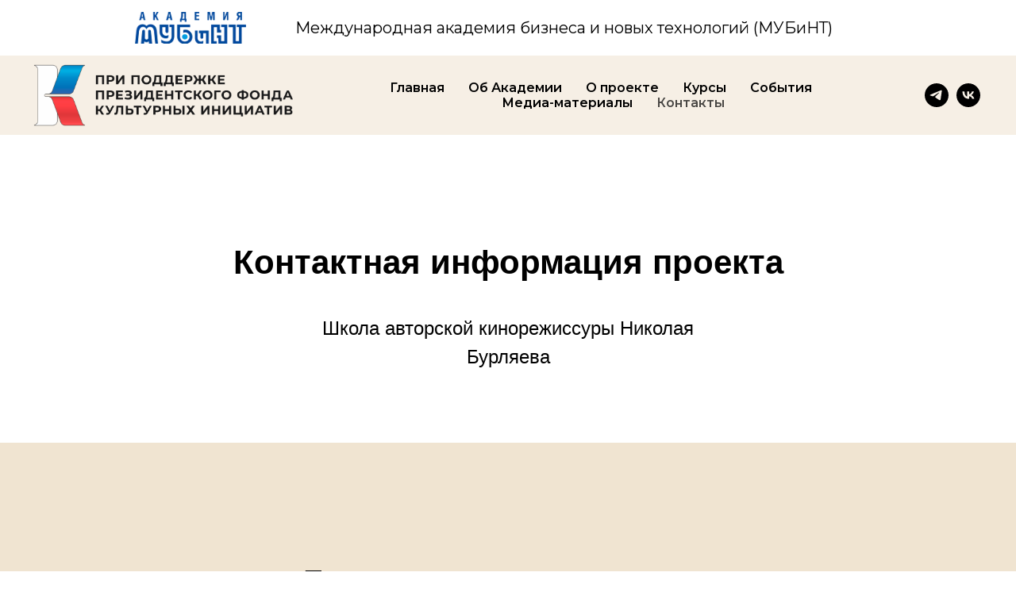

--- FILE ---
content_type: text/html; charset=UTF-8
request_url: https://kinoshkolanpb.mubint.ru/contacts
body_size: 11464
content:
<!DOCTYPE html><html><head><meta charset="utf-8" /><meta http-equiv="Content-Type" content="text/html; charset=utf-8" /><meta name="viewport" content="width=device-width, initial-scale=1.0" /> <!--metatextblock--><title>Контактная информация Школы авторской кинорежиссуры Николая Бурляева</title><meta name="description" content="Школа авторской кинорежиссуры Николая Бурляева" /> <meta property="og:url" content="https://kinoshkolanpb.mubint.ru/contacts" /><meta property="og:title" content="Контактная информация Школы авторской кинорежиссуры Николая Бурляева" /><meta property="og:description" content="Школа авторской кинорежиссуры Николая Бурляева" /><meta property="og:type" content="website" /><meta property="og:image" content="https://static.tildacdn.com/tild3561-6362-4130-a464-303831306539/-/resize/504x/XXXL.jpg" /><link rel="canonical" href="https://kinoshkolanpb.mubint.ru/contacts"><!--/metatextblock--><meta name="format-detection" content="telephone=no" /><meta http-equiv="x-dns-prefetch-control" content="on"><link rel="dns-prefetch" href="https://ws.tildacdn.com"><link rel="dns-prefetch" href="https://static.tildacdn.com"><link rel="dns-prefetch" href="https://fonts.tildacdn.com"><link rel="shortcut icon" href="https://static.tildacdn.com/tild3863-3431-4837-b162-313031316261/q2p7Tll3td0-removebg.ico" type="image/x-icon" /><link rel="apple-touch-icon" href="https://static.tildacdn.com/tild3665-3961-4563-b135-343965343136/apple-touch-icon-144.png"><link rel="apple-touch-icon" sizes="76x76" href="https://static.tildacdn.com/tild3665-3961-4563-b135-343965343136/apple-touch-icon-144.png"><link rel="apple-touch-icon" sizes="152x152" href="https://static.tildacdn.com/tild3665-3961-4563-b135-343965343136/apple-touch-icon-144.png"><link rel="apple-touch-startup-image" href="https://static.tildacdn.com/tild3665-3961-4563-b135-343965343136/apple-touch-icon-144.png"><meta name="msapplication-TileColor" content="#000000"><meta name="msapplication-TileImage" content="https://static.tildacdn.com/tild3163-3036-4430-b933-656132613964/apple-touch-icon-180.png"><!-- Assets --><script src="https://neo.tildacdn.com/js/tilda-fallback-1.0.min.js" async charset="utf-8"></script><link rel="stylesheet" href="https://static.tildacdn.com/css/tilda-grid-3.0.min.css" type="text/css" media="all" onerror="this.loaderr='y';"/><link rel="stylesheet" href="/tilda-blocks-page29506432.min.css?t=1689750728" type="text/css" media="all" onerror="this.loaderr='y';" /><link rel="preconnect" href="https://fonts.gstatic.com"><link href="https://fonts.googleapis.com/css2?family=Montserrat:wght@300;400;500;600;700&subset=latin,cyrillic" rel="stylesheet"><link rel="stylesheet" href="https://static.tildacdn.com/css/tilda-animation-2.0.min.css" type="text/css" media="all" onerror="this.loaderr='y';" /><link rel="stylesheet" href="https://static.tildacdn.com/css/tilda-slds-1.4.min.css" type="text/css" media="print" onload="this.media='all';" onerror="this.loaderr='y';" /><noscript><link rel="stylesheet" href="https://static.tildacdn.com/css/tilda-slds-1.4.min.css" type="text/css" media="all" /></noscript><link rel="stylesheet" href="https://static.tildacdn.com/css/tilda-forms-1.0.min.css" type="text/css" media="all" onerror="this.loaderr='y';" /><link rel="stylesheet" href="https://static.tildacdn.com/css/tilda-menusub-1.0.min.css" type="text/css" media="print" onload="this.media='all';" onerror="this.loaderr='y';" /><noscript><link rel="stylesheet" href="https://static.tildacdn.com/css/tilda-menusub-1.0.min.css" type="text/css" media="all" /></noscript><script type="text/javascript">TildaFonts = ["90001","90002"];</script><script type="text/javascript" src="https://static.tildacdn.com/js/tilda-fonts.min.js" charset="utf-8" onerror="this.loaderr='y';"></script><script type="text/javascript">(function (d) {
if (!d.visibilityState) {
var s = d.createElement('script');
s.src = 'https://static.tildacdn.com/js/tilda-polyfill-1.0.min.js';
d.getElementsByTagName('head')[0].appendChild(s);
}
})(document);
function t_onReady(func) {
if (document.readyState != 'loading') {
func();
} else {
document.addEventListener('DOMContentLoaded', func);
}
}
function t_onFuncLoad(funcName, okFunc, time) {
if (typeof window[funcName] === 'function') {
okFunc();
} else {
setTimeout(function() {
t_onFuncLoad(funcName, okFunc, time);
},(time || 100));
}
}function t_throttle(fn, threshhold, scope) {return function () {fn.apply(scope || this, arguments);};}function t396_initialScale(t){t=document.getElementById("rec"+t);if(t){t=t.querySelector(".t396__artboard");if(t){var e,r=document.documentElement.clientWidth,a=[];if(i=t.getAttribute("data-artboard-screens"))for(var i=i.split(","),l=0;l<i.length;l++)a[l]=parseInt(i[l],10);else a=[320,480,640,960,1200];for(l=0;l<a.length;l++){var o=a[l];o<=r&&(e=o)}var d="edit"===window.allrecords.getAttribute("data-tilda-mode"),n="center"===t396_getFieldValue(t,"valign",e,a),g="grid"===t396_getFieldValue(t,"upscale",e,a),u=t396_getFieldValue(t,"height_vh",e,a),c=t396_getFieldValue(t,"height",e,a),f=!!window.opr&&!!window.opr.addons||!!window.opera||-1!==navigator.userAgent.indexOf(" OPR/");if(!d&&n&&!g&&!u&&c&&!f){for(var h=parseFloat((r/e).toFixed(3)),s=[t,t.querySelector(".t396__carrier"),t.querySelector(".t396__filter")],l=0;l<s.length;l++)s[l].style.height=Math.floor(parseInt(c,10)*h)+"px";for(var _=t.querySelectorAll(".t396__elem"),l=0;l<_.length;l++)_[l].style.zoom=h}}}}function t396_getFieldValue(t,e,r,a){var i=a[a.length-1],l=r===i?t.getAttribute("data-artboard-"+e):t.getAttribute("data-artboard-"+e+"-res-"+r);if(!l)for(var o=0;o<a.length;o++){var d=a[o];if(!(d<=r)&&(l=d===i?t.getAttribute("data-artboard-"+e):t.getAttribute("data-artboard-"+e+"-res-"+d)))break}return l}</script><script src="https://static.tildacdn.com/js/tilda-scripts-3.0.min.js" charset="utf-8" defer onerror="this.loaderr='y';"></script><script src="/tilda-blocks-page29506432.min.js?t=1689750728" charset="utf-8" async onerror="this.loaderr='y';"></script><script src="https://static.tildacdn.com/js/lazyload-1.3.min.js" charset="utf-8" async onerror="this.loaderr='y';"></script><script src="https://static.tildacdn.com/js/tilda-animation-2.0.min.js" charset="utf-8" async onerror="this.loaderr='y';"></script><script src="https://static.tildacdn.com/js/tilda-slds-1.4.min.js" charset="utf-8" async onerror="this.loaderr='y';"></script><script src="https://static.tildacdn.com/js/hammer.min.js" charset="utf-8" async onerror="this.loaderr='y';"></script><script src="https://static.tildacdn.com/js/tilda-map-1.0.min.js" charset="utf-8" async onerror="this.loaderr='y';"></script><script src="https://static.tildacdn.com/js/tilda-forms-1.0.min.js" charset="utf-8" async onerror="this.loaderr='y';"></script><script src="https://static.tildacdn.com/js/tilda-zero-1.1.min.js" charset="utf-8" async onerror="this.loaderr='y';"></script><script src="https://static.tildacdn.com/js/tilda-menusub-1.0.min.js" charset="utf-8" async onerror="this.loaderr='y';"></script><script src="https://static.tildacdn.com/js/tilda-menu-1.0.min.js" charset="utf-8" async onerror="this.loaderr='y';"></script><script src="https://static.tildacdn.com/js/tilda-zero-scale-1.0.min.js" charset="utf-8" async onerror="this.loaderr='y';"></script><script src="https://static.tildacdn.com/js/tilda-skiplink-1.0.min.js" charset="utf-8" async onerror="this.loaderr='y';"></script><script src="https://static.tildacdn.com/js/tilda-events-1.0.min.js" charset="utf-8" async onerror="this.loaderr='y';"></script><script type="text/javascript">window.dataLayer = window.dataLayer || [];</script><script type="text/javascript">(function () {
if((/bot|google|yandex|baidu|bing|msn|duckduckbot|teoma|slurp|crawler|spider|robot|crawling|facebook/i.test(navigator.userAgent))===false && typeof(sessionStorage)!='undefined' && sessionStorage.getItem('visited')!=='y' && document.visibilityState){
var style=document.createElement('style');
style.type='text/css';
style.innerHTML='@media screen and (min-width: 980px) {.t-records {opacity: 0;}.t-records_animated {-webkit-transition: opacity ease-in-out .2s;-moz-transition: opacity ease-in-out .2s;-o-transition: opacity ease-in-out .2s;transition: opacity ease-in-out .2s;}.t-records.t-records_visible {opacity: 1;}}';
document.getElementsByTagName('head')[0].appendChild(style);
function t_setvisRecs(){
var alr=document.querySelectorAll('.t-records');
Array.prototype.forEach.call(alr, function(el) {
el.classList.add("t-records_animated");
});
setTimeout(function () {
Array.prototype.forEach.call(alr, function(el) {
el.classList.add("t-records_visible");
});
sessionStorage.setItem("visited", "y");
}, 400);
} 
document.addEventListener('DOMContentLoaded', t_setvisRecs);
}
})();</script></head><body class="t-body" style="margin:0;"><!--allrecords--><div id="allrecords" class="t-records" data-hook="blocks-collection-content-node" data-tilda-project-id="4987067" data-tilda-page-id="29506432" data-tilda-page-alias="contacts" data-tilda-formskey="b6c906e1d18ebb02e3a65c3a24987067" data-tilda-lazy="yes"><!--header--><div id="t-header" class="t-records" data-hook="blocks-collection-content-node" data-tilda-project-id="4987067" data-tilda-page-id="29506826" data-tilda-page-alias="top" data-tilda-formskey="b6c906e1d18ebb02e3a65c3a24987067" data-tilda-lazy="yes"><div id="rec480682714" class="r t-rec" style=" " data-record-type="396" ><!-- T396 --><style>#rec480682714 .t396__artboard {height: 70px; background-color: #ffffff; }#rec480682714 .t396__filter {height: 70px; }#rec480682714 .t396__carrier{height: 70px;background-position: center center;background-attachment: scroll;background-size: cover;background-repeat: no-repeat;}@media screen and (max-width: 1199px) {#rec480682714 .t396__artboard {height: 100px;}#rec480682714 .t396__filter {height: 100px;}#rec480682714 .t396__carrier {height: 100px;background-attachment: scroll;}}@media screen and (max-width: 959px) {#rec480682714 .t396__artboard {height: 150px;}#rec480682714 .t396__filter {height: 150px;}#rec480682714 .t396__carrier {height: 150px;background-attachment: scroll;}}@media screen and (max-width: 639px) {#rec480682714 .t396__artboard {height: 150px;}#rec480682714 .t396__filter {height: 150px;}#rec480682714 .t396__carrier {height: 150px;background-attachment: scroll;}}@media screen and (max-width: 479px) {#rec480682714 .t396__artboard {height: 150px;}#rec480682714 .t396__filter {height: 150px;}#rec480682714 .t396__carrier {height: 150px;background-attachment: scroll;}} #rec480682714 .tn-elem[data-elem-id="1473948021439"] { color: #000000; text-align: center; z-index: 7; top: 20px;left: calc(50% - 480px + 70px);width: 960px;}#rec480682714 .tn-elem[data-elem-id="1473948021439"] .tn-atom { color: #000000; font-size: 20px; font-family: 'Montserrat',Arial,sans-serif; line-height: 1.55; font-weight: 400; background-position: center center;border-color: transparent ;border-style: solid ; }@media screen and (max-width: 1199px) {#rec480682714 .tn-elem[data-elem-id="1473948021439"] {top: 45px;left: calc(50% - 480px + 80px);width: 780px;}#rec480682714 .tn-elem[data-elem-id="1473948021439"] .tn-atom { font-size: 18px; }}@media screen and (max-width: 959px) {#rec480682714 .tn-elem[data-elem-id="1473948021439"] {top: 78px;left: calc(50% - 480px + 0px);width: 620px;}}@media screen and (max-width: 639px) {#rec480682714 .tn-elem[data-elem-id="1473948021439"] {top: 80px;left: calc(50% - 480px + 0px);width: 460px;}#rec480682714 .tn-elem[data-elem-id="1473948021439"] .tn-atom { font-size: 16px; }}@media screen and (max-width: 479px) {#rec480682714 .tn-elem[data-elem-id="1473948021439"] {top: 74px;left: calc(50% - 480px + 0px);width: 300px;}#rec480682714 .tn-elem[data-elem-id="1473948021439"] .tn-atom { line-height: 1.45; }} #rec480682714 .tn-elem[data-elem-id="1660741487481"] { z-index: 8; top: 15px;left: calc(50% - 600px + 130px);width: 140px;}#rec480682714 .tn-elem[data-elem-id="1660741487481"] .tn-atom { background-position: center center;border-color: transparent ;border-style: solid ; }@media screen and (max-width: 1199px) {#rec480682714 .tn-elem[data-elem-id="1660741487481"] {top: 32px;left: calc(50% - 480px + 92px);}}@media screen and (max-width: 959px) {#rec480682714 .tn-elem[data-elem-id="1660741487481"] {top: 25px;left: calc(50% - 320px + 250px);}}@media screen and (max-width: 639px) {#rec480682714 .tn-elem[data-elem-id="1660741487481"] {top: 30px;left: calc(50% - 240px + 170px);}}@media screen and (max-width: 479px) {#rec480682714 .tn-elem[data-elem-id="1660741487481"] {top: 30px;left: calc(50% - 160px + 90px);}}</style><div class='t396'><div class="t396__artboard" data-artboard-recid="480682714" data-artboard-screens="320,480,640,960,1200" data-artboard-height="70" data-artboard-valign="center" data-artboard-upscale="grid" data-artboard-height-res-320="150" data-artboard-height-res-480="150" data-artboard-height-res-640="150" data-artboard-height-res-960="100" 
><div class="t396__carrier" data-artboard-recid="480682714"></div><div class="t396__filter" data-artboard-recid="480682714"></div><div class='t396__elem tn-elem tn-elem__4806827141473948021439' data-elem-id='1473948021439' data-elem-type='text' data-field-top-value="20" data-field-left-value="70" data-field-width-value="960" data-field-axisy-value="top" data-field-axisx-value="center" data-field-container-value="grid" data-field-topunits-value="px" data-field-leftunits-value="px" data-field-heightunits-value="" data-field-widthunits-value="px" data-field-top-res-320-value="74" data-field-left-res-320-value="0" data-field-width-res-320-value="300" data-field-top-res-480-value="80" data-field-left-res-480-value="0" data-field-width-res-480-value="460" data-field-top-res-640-value="78" data-field-left-res-640-value="0" data-field-width-res-640-value="620" data-field-top-res-960-value="45" data-field-left-res-960-value="80" data-field-width-res-960-value="780" 
><div class='tn-atom'field='tn_text_1473948021439'>Международная академия бизнеса и новых технологий (МУБиНТ)</div> </div> <div class='t396__elem tn-elem tn-elem__4806827141660741487481' data-elem-id='1660741487481' data-elem-type='image' data-field-top-value="15" data-field-left-value="130" data-field-width-value="140" data-field-axisy-value="top" data-field-axisx-value="left" data-field-container-value="grid" data-field-topunits-value="px" data-field-leftunits-value="px" data-field-heightunits-value="" data-field-widthunits-value="px" data-field-filewidth-value="842" data-field-fileheight-value="242" data-field-top-res-320-value="30" data-field-left-res-320-value="90" data-field-top-res-480-value="30" data-field-left-res-480-value="170" data-field-top-res-640-value="25" data-field-left-res-640-value="250" data-field-top-res-960-value="32" data-field-left-res-960-value="92" 
><div class='tn-atom' ><img class='tn-atom__img t-img' data-original='https://static.tildacdn.com/tild3837-6335-4361-b564-306566376464/---.png' imgfield='tn_img_1660741487481'></div></div> </div> </div> <script>t_onReady(function () {
t_onFuncLoad('t396_init', function () {
t396_init('480682714');
});
});</script><!-- /T396 --></div><div id="rec477222536" class="r t-rec" style=" " data-animationappear="off" data-record-type="257" ><!-- T228 --><div id="nav477222536marker"></div><div id="nav477222536" class="t228 t228__positionstatic " style="background-color: rgba(237,223,204,0.50); height:100px; " data-bgcolor-hex="#eddfcc" data-bgcolor-rgba="rgba(237,223,204,0.50)" data-navmarker="nav477222536marker" data-appearoffset="" data-bgopacity-two="" data-menushadow="" data-bgopacity="0.50" data-menu-items-align="center" data-menu="yes"><div class="t228__maincontainer " style="height:100px;"><div class="t228__padding40px"></div><div class="t228__leftside"><div class="t228__leftcontainer"><a href="/" class="t228__imgwrapper" style="color:#ffffff;"><img class="t228__imglogo " 
src="https://static.tildacdn.com/tild3161-3334-4635-b038-356663663338/photo.png" 
imgfield="img"
style="max-height: 80px" alt=""></a></div></div><div class="t228__centerside "><nav class="t228__centercontainer" 
aria-label="Основная навигация"><ul role="list" class="t228__list t-menu__list t228__list_hidden"><li class="t228__list_item" 
style="padding:0 15px 0 0;"><a class="t-menu__link-item" 
href="/" data-menu-submenu-hook="" data-menu-item-number="1" 
style="color:#000000;font-weight:600;font-family:'Montserrat';">Главная</a></li><li class="t228__list_item" 
style="padding:0 15px;"><a class="t-menu__link-item" 
href="/academy" data-menu-submenu-hook="" data-menu-item-number="2" 
style="color:#000000;font-weight:600;font-family:'Montserrat';">Об Академии</a></li><li class="t228__list_item" 
style="padding:0 15px;"><a class="t-menu__link-item" 
href=""
aria-haspopup="true" aria-expanded="false" role="button" data-menu-submenu-hook="link_sub3_477222536" data-menu-item-number="3" 
style="color:#000000;font-weight:600;font-family:'Montserrat';">О проекте</a><div class="t-menusub" data-submenu-hook="link_sub3_477222536" data-submenu-margin="15px" data-add-submenu-arrow=""><div class="t-menusub__menu"><div class="t-menusub__content"><ul role="list" class="t-menusub__list"><li class="t-menusub__list-item t-name t-name_xs"><a class="t-menusub__link-item t-name t-name_xs" 
href="/about" 
style="font-family:'Montserrat';" data-menu-item-number="3">О киношколе</a></li><li class="t-menusub__list-item t-name t-name_xs"><a class="t-menusub__link-item t-name t-name_xs" 
href="/team" 
style="font-family:'Montserrat';" data-menu-item-number="3">Команда проекта</a></li><li class="t-menusub__list-item t-name t-name_xs"><a class="t-menusub__link-item t-name t-name_xs" 
href="/partners" 
style="font-family:'Montserrat';" data-menu-item-number="3">Партнеры</a></li></ul></div></div></div></li><li class="t228__list_item" 
style="padding:0 15px;"><a class="t-menu__link-item" 
href="courses" data-menu-submenu-hook="" data-menu-item-number="4" 
style="color:#000000;font-weight:600;font-family:'Montserrat';">Курсы</a></li><li class="t228__list_item" 
style="padding:0 15px;"><a class="t-menu__link-item" 
href="/news" data-menu-submenu-hook="" data-menu-item-number="5" 
style="color:#000000;font-weight:600;font-family:'Montserrat';">События</a></li><li class="t228__list_item" 
style="padding:0 15px;"><a class="t-menu__link-item" 
href="/media" data-menu-submenu-hook="" data-menu-item-number="6" 
style="color:#000000;font-weight:600;font-family:'Montserrat';">Медиа-материалы</a></li><li class="t228__list_item" 
style="padding:0 0 0 15px;"><a class="t-menu__link-item" 
href="/contacts" data-menu-submenu-hook="" data-menu-item-number="7" 
style="color:#000000;font-weight:600;font-family:'Montserrat';">Контакты</a></li></ul></nav></div><div class="t228__rightside"><div class="t228__rightcontainer"><div class="t-sociallinks"><div class="t-sociallinks__wrapper"><!-- new soclinks --><div class="t-sociallinks__item t-sociallinks__item_telegram" title="Telegram"><a href="https://t.me/kinoshkolanpb" target="_blank" rel="nofollow" style="width: 30px; height: 30px;"><svg class="t-sociallinks__svg" width=30px height=30px viewBox="0 0 100 100" fill="none" xmlns="http://www.w3.org/2000/svg"><path fill-rule="evenodd" clip-rule="evenodd" d="M50 100c27.614 0 50-22.386 50-50S77.614 0 50 0 0 22.386 0 50s22.386 50 50 50Zm21.977-68.056c.386-4.38-4.24-2.576-4.24-2.576-3.415 1.414-6.937 2.85-10.497 4.302-11.04 4.503-22.444 9.155-32.159 13.734-5.268 1.932-2.184 3.864-2.184 3.864l8.351 2.577c3.855 1.16 5.91-.129 5.91-.129l17.988-12.238c6.424-4.38 4.882-.773 3.34.773l-13.49 12.882c-2.056 1.804-1.028 3.35-.129 4.123 2.55 2.249 8.82 6.364 11.557 8.16.712.467 1.185.778 1.292.858.642.515 4.111 2.834 6.424 2.319 2.313-.516 2.57-3.479 2.57-3.479l3.083-20.226c.462-3.511.993-6.886 1.417-9.582.4-2.546.705-4.485.767-5.362Z" fill="#000000"/></svg></a></div><div class="t-sociallinks__item t-sociallinks__item_vk" title="VK"><a href="https://vk.com/kinoshkolanpb" target="_blank" rel="nofollow" style="width: 30px; height: 30px;"><svg class="t-sociallinks__svg" width=30px height=30px viewBox="0 0 100 100" fill="none" xmlns="http://www.w3.org/2000/svg"><path fill-rule="evenodd" clip-rule="evenodd" d="M50 100c27.614 0 50-22.386 50-50S77.614 0 50 0 0 22.386 0 50s22.386 50 50 50ZM25 34c.406 19.488 10.15 31.2 27.233 31.2h.968V54.05c6.278.625 11.024 5.216 12.93 11.15H75c-2.436-8.87-8.838-13.773-12.836-15.647C66.162 47.242 71.783 41.62 73.126 34h-8.058c-1.749 6.184-6.932 11.805-11.867 12.336V34h-8.057v21.611C40.147 54.362 33.838 48.304 33.556 34H25Z" fill="#000000"/></svg></a></div><!-- /new soclinks --></div></div></div></div><div class="t228__padding40px"></div></div></div><style>@media screen and (max-width: 980px) {
#rec477222536 .t228 {
position: static;
}
}</style><script>window.addEventListener('load', function () {
t_onFuncLoad('t228_setWidth', function () {
t228_setWidth('477222536');
});
});
window.addEventListener('resize', t_throttle(function () {
t_onFuncLoad('t228_setWidth', function () {
t228_setWidth('477222536');
});
t_onFuncLoad('t_menu__setBGcolor', function () {
t_menu__setBGcolor('477222536', '.t228');
});
}));
t_onReady(function () {
t_onFuncLoad('t_menu__highlightActiveLinks', function () {
t_menu__highlightActiveLinks('.t228__list_item a');
});
t_onFuncLoad('t228__init', function () {
t228__init('477222536');
});
t_onFuncLoad('t_menu__setBGcolor', function () {
t_menu__setBGcolor('477222536', '.t228');
});
t_onFuncLoad('t_menu__interactFromKeyboard', function () {
t_menu__interactFromKeyboard('477222536');
});
t_onFuncLoad('t228_setWidth', function () {
t228_setWidth('477222536');
});
});</script><!--[if IE 8]><style>#rec477222536 .t228 {
filter: progid:DXImageTransform.Microsoft.gradient(startColorStr='#D9eddfcc', endColorstr='#D9eddfcc');
}</style><![endif]--><style>#rec477222536 .t-menu__link-item{
}
@supports (overflow:-webkit-marquee) and (justify-content:inherit)
{
#rec477222536 .t-menu__link-item,
#rec477222536 .t-menu__link-item.t-active {
opacity: 1 !important;
}
}</style><script>t_onReady(function () {
setTimeout(function(){
t_onFuncLoad('t_menusub_init', function() {
t_menusub_init('477222536');
});
}, 500);
});</script><style>@media screen and (max-width: 980px) {
#rec477222536 .t-menusub__menu .t-menusub__link-item {
color:#000000 !important;
}
#rec477222536 .t-menusub__menu .t-menusub__link-item.t-active {
color:#000000 !important;
}
}</style></div></div><!--/header--><div id="rec477215317" class="r t-rec t-rec_pt_135 t-rec_pb_90" style="padding-top:135px;padding-bottom:90px; " data-record-type="795" ><!-- T795 --><div class="t795"><div class="t-container t-align_center"><div class="t-col t-col_10 t-prefix_1"><div class="t795__title t-title t-title_xs t-margin_auto" field="title" style="">Контактная информация проекта</div> <div class="t795__descr t-descr t-descr_xl t-margin_auto" field="descr" style="">Школа авторской кинорежиссуры Николая Бурляева</div> </div></div></div></div><div id="rec485965021" class="r t-rec t-rec_pt_150 t-rec_pb_120" style="padding-top:150px;padding-bottom:120px;background-color:#f0e4d1; " data-record-type="498" data-bg-color="#f0e4d1"><!-- t498 --><style type="text/css">@media screen and (max-width: 960px) {
#rec485965021 .t498__line {
height:1px;
}
}</style><div class="t498"><div class="t-section__container t-container"><div class="t-col t-col_12"><div class="t-section__topwrapper t-align_center"><div class="t-section__title t-title t-title_xs" field="btitle">Где и как проходят наши <br />мастер-классы</div> </div></div></div><ul role="list" class="t498__container t-container"><li class="t498__col t-col t-col_4 t-item t-animate" data-animate-style="fadeinup" data-animate-chain="yes"><div class="t498__col-wrapper_fisrt t498__col-wrapper"><div class="t498__bgimg t498__img_circle t-margin_auto t-bgimg" data-original="https://static.tildacdn.com/tild3561-6362-4130-a464-303831306539/XXXL.jpg" 
bgimgfield="img"
style=" background-image: url('https://static.tildacdn.com/tild3561-6362-4130-a464-303831306539/-/resizeb/20x/XXXL.jpg');"
itemscope itemtype="http://schema.org/ImageObject"><meta itemprop="image" content="https://static.tildacdn.com/tild3561-6362-4130-a464-303831306539/XXXL.jpg"></div><div class="t498__uptitle t-uptitle t-uptitle_md" style="" field="subtitle"><a href="https://yandex.ru/maps/-/CCURbNGj0D" target="_blank" rel="noreferrer noopener">просп. Ленина, 24А, Ярославль</a></div><div class="t498__title t-name t-name_xl" style="" field="title"><p style="text-align: center;">Дворец культуры имени А.М. Добрынина</p></div><div class="t498__descr t-descr t-descr_sm" style="" field="descr"><div style="font-size: 16px;" data-customstyle="yes"></div></div></div> </li><li class="t498__col t-col t-col_4 t-item t-animate" data-animate-style="fadeinup" data-animate-chain="yes"><div class="t498__line" style="width: 1px; background: #f0e4d1;"></div><div class=" t498__col-wrapper"><div class="t498__bgimg t498__img_circle t-margin_auto t-bgimg" data-original="https://static.tildacdn.com/tild6332-3536-4736-a662-636238386638/XXXL.jpg" 
bgimgfield="img2"
style=" background-image: url('https://static.tildacdn.com/tild6332-3536-4736-a662-636238386638/-/resizeb/20x/XXXL.jpg');"
itemscope itemtype="http://schema.org/ImageObject"><meta itemprop="image" content="https://static.tildacdn.com/tild6332-3536-4736-a662-636238386638/XXXL.jpg"></div><div class="t498__uptitle t-uptitle t-uptitle_md" style="" field="subtitle2"><a href="https://yandex.ru/maps/-/CCURbNTVCD" target="_blank" rel="noreferrer noopener">Которосльная наб., 53, Ярославль</a></div><div class="t498__title t-name t-name_xl" style="" field="title2"><p style="text-align: center;">Концертно-зрелищный центр Миллениум</p></div><div class="t498__descr t-descr t-descr_sm" style="" field="descr2"><div style="font-size: 16px;" data-customstyle="yes"></div></div></div> </li><li class="t498__col t-col t-col_4 t-item t-animate" data-animate-style="fadeinup" data-animate-chain="yes"><div class="t498__line" style="width: 1px; background: #f0e4d1;"></div><div class=" t498__col-wrapper"><div class="t498__bgimg t498__img_circle t-margin_auto t-bgimg" data-original="https://static.tildacdn.com/tild3761-3631-4235-b362-636365666234/XXXL.jpg" 
bgimgfield="img3"
style=" background-image: url('https://static.tildacdn.com/tild3761-3631-4235-b362-636365666234/-/resizeb/20x/XXXL.jpg');"
itemscope itemtype="http://schema.org/ImageObject"><meta itemprop="image" content="https://static.tildacdn.com/tild3761-3631-4235-b362-636365666234/XXXL.jpg"></div><div class="t498__uptitle t-uptitle t-uptitle_md" style="" field="subtitle3"><a href="https://yandex.ru/maps/-/CCURbNd3TD">просп. Ленина, 27, Ярославль</a></div><div class="t498__title t-name t-name_xl" style="" field="title3"><p style="text-align: center;">ГАУ ЯО Дворец молодёжи</p></div></div> </li></ul><div class="t-section__container t-container"><div class="t-col t-col_12"><div class="t-section__bottomwrapper t-clear t-align_center "><a href="/about" target="" class="t-btn t-btn_md" style="color:#ffffff;background-color:#ff8562;border-radius:30px; -moz-border-radius:30px; -webkit-border-radius:30px;"><table style="width:100%; height:100%;"><tr><td>Подробнее об обучении</td></tr></table></a></div></div></div></div><script>t_onReady(function () {
t_onFuncLoad('t498_unifyHeights', function () {
window.addEventListener('resize', t_throttle(function () {
t498_unifyHeights('485965021');
}));
t498_unifyHeights('485965021');
var rec = document.querySelector('#rec485965021');
if (!rec) return;
var wrapper = rec.querySelector('.t498');
if (wrapper) {
wrapper.addEventListener('displayChanged', function () {
t498_unifyHeights('485965021');
});
}
});
});</script></div><div id="rec485965022" class="r t-rec t-rec_pt_90 t-rec_pb_30" style="padding-top:90px;padding-bottom:30px;background-color:#ffffff; " data-record-type="498" data-bg-color="#ffffff"><!-- t498 --><style type="text/css">@media screen and (max-width: 960px) {
#rec485965022 .t498__line {
height:1px;
}
}</style><div class="t498"><div class="t-section__container t-container"><div class="t-col t-col_12"><div class="t-section__topwrapper t-align_center"><div class="t-section__title t-title t-title_xs" field="btitle">Где и как проходит практика</div> </div></div></div><ul role="list" class="t498__container t-container"><li class="t498__col t-col t-col_4 t-prefix_4 t-item t-animate" data-animate-style="fadeinup" data-animate-chain="yes"><div class="t498__col-wrapper_fisrt t498__col-wrapper"><div class="t498__bgimg t498__img_circle t-margin_auto t-bgimg" data-original="https://static.tildacdn.com/tild6661-3635-4364-b062-346561343932/fbb52bf7a543cddb5530.jpg" 
bgimgfield="img"
style=" background-image: url('https://static.tildacdn.com/tild6661-3635-4364-b062-346561343932/-/resizeb/20x/fbb52bf7a543cddb5530.jpg');"
itemscope itemtype="http://schema.org/ImageObject"><meta itemprop="image" content="https://static.tildacdn.com/tild6661-3635-4364-b062-346561343932/fbb52bf7a543cddb5530.jpg"></div><div class="t498__uptitle t-uptitle t-uptitle_md" style="" field="subtitle"><a href="https://yandex.ru/maps/-/CCURbRa4OC" target="_blank" rel="noreferrer noopener">Ярославль, Советская ул., 80</a></div><div class="t498__title t-name t-name_xl" style="" field="title"><p style="text-align: center;">Новая видеостудия МУБиНТ</p></div><div class="t498__descr t-descr t-descr_sm" style="" field="descr"><div style="font-size: 16px;" data-customstyle="yes"></div></div></div> </li></ul></div><script>t_onReady(function () {
t_onFuncLoad('t498_unifyHeights', function () {
window.addEventListener('resize', t_throttle(function () {
t498_unifyHeights('485965022');
}));
t498_unifyHeights('485965022');
var rec = document.querySelector('#rec485965022');
if (!rec) return;
var wrapper = rec.querySelector('.t498');
if (wrapper) {
wrapper.addEventListener('displayChanged', function () {
t498_unifyHeights('485965022');
});
}
});
});</script></div><div id="rec485965023" class="r t-rec t-rec_pt_30" style="padding-top:30px; " data-record-type="147" ><!-- t214--><div class="t214"><div class="t-container"><div class="t-row"> <div class="t214__col t-col t-col_4" style="margin-bottom:20px;" itemscope itemtype="http://schema.org/ImageObject"><div class="t214__blockimg t-bgimg" data-original="https://static.tildacdn.com/tild3938-6566-4563-a335-373239633934/111A0013.jpg" 
bgimgfield="gi_img__0" data-zoom-target="0"
title="" 
style="background: url('https://static.tildacdn.com/tild3938-6566-4563-a335-373239633934/-/resizeb/20x/111A0013.jpg') center center no-repeat; background-size:cover;"
><meta itemprop="image" content="https://static.tildacdn.com/tild3938-6566-4563-a335-373239633934/111A0013.jpg"></div><div class="t214__textwrapper t-align_left"><div class="t214__title t-name t-name_sm" data-redactor-toolbar="no" field="gi_title__0" itemprop="name"></div><div class="t214__descr t-text" data-redactor-toolbar="no" field="gi_descr__0" itemprop="description"></div></div></div><div class="t214__col t-col t-col_4" style="margin-bottom:20px;" itemscope itemtype="http://schema.org/ImageObject"><div class="t214__blockimg t-bgimg" data-original="https://static.tildacdn.com/tild3132-3764-4735-b163-623766306135/111A0020.jpg" 
bgimgfield="gi_img__1" data-zoom-target="1"
title="" 
style="background: url('https://static.tildacdn.com/tild3132-3764-4735-b163-623766306135/-/resizeb/20x/111A0020.jpg') center center no-repeat; background-size:cover;"
><meta itemprop="image" content="https://static.tildacdn.com/tild3132-3764-4735-b163-623766306135/111A0020.jpg"></div><div class="t214__textwrapper t-align_left"><div class="t214__title t-name t-name_sm" data-redactor-toolbar="no" field="gi_title__1" itemprop="name"></div><div class="t214__descr t-text" data-redactor-toolbar="no" field="gi_descr__1" itemprop="description"></div></div></div><div class="t214__col t-col t-col_4" style="margin-bottom:20px;" itemscope itemtype="http://schema.org/ImageObject"><div class="t214__blockimg t-bgimg" data-original="https://static.tildacdn.com/tild6663-3034-4338-b266-313330373464/111A0017.jpg" 
bgimgfield="gi_img__2" data-zoom-target="2"
title="" 
style="background: url('https://static.tildacdn.com/tild6663-3034-4338-b266-313330373464/-/resizeb/20x/111A0017.jpg') center center no-repeat; background-size:cover;"
><meta itemprop="image" content="https://static.tildacdn.com/tild6663-3034-4338-b266-313330373464/111A0017.jpg"></div><div class="t214__textwrapper t-align_left"><div class="t214__title t-name t-name_sm" data-redactor-toolbar="no" field="gi_title__2" itemprop="name"></div><div class="t214__descr t-text" data-redactor-toolbar="no" field="gi_descr__2" itemprop="description"></div></div></div></div><div class="t-row"> </div></div></div><script>t_onReady(function () {
t_onFuncLoad('t214__updateLazyLoad', function () {
setTimeout(function(){
t214__updateLazyLoad('485965023');
}, 500);
});
});</script></div><div id="rec485965025" class="r t-rec t-rec_pt_150 t-rec_pb_30" style="padding-top:150px;padding-bottom:30px;background-color:#f0e4d1; " data-record-type="498" data-bg-color="#f0e4d1"><!-- t498 --><style type="text/css">@media screen and (max-width: 960px) {
#rec485965025 .t498__line {
height:1px;
}
}</style><div class="t498"><div class="t-section__container t-container"><div class="t-col t-col_12"><div class="t-section__topwrapper t-align_center"><div class="t-section__title t-title t-title_xs" field="btitle">Где и как проходят наши<br /><strong>тренинги</strong> </div> </div></div></div><ul role="list" class="t498__container t-container"><li class="t498__col t-col t-col_6 t-item t-animate" data-animate-style="fadeinup" data-animate-chain="yes"><div class="t498__col-wrapper_fisrt t498__col-wrapper"><div class="t498__bgimg t498__img_circle t-margin_auto t-bgimg" data-original="https://static.tildacdn.com/tild3763-3932-4965-b737-643833666163/XXXL.jpg" 
bgimgfield="img"
style=" background-image: url('https://static.tildacdn.com/tild3763-3932-4965-b737-643833666163/-/resizeb/20x/XXXL.jpg');"
itemscope itemtype="http://schema.org/ImageObject"><meta itemprop="image" content="https://static.tildacdn.com/tild3763-3932-4965-b737-643833666163/XXXL.jpg"></div><div class="t498__uptitle t-uptitle t-uptitle_md" style="" field="subtitle"><a href="https://yandex.ru/maps/-/CCURbRA~TD" target="_blank" rel="noreferrer noopener">ул. Некрасова, 64/56, Ярославль</a></div><div class="t498__title t-name t-name_xl" style="" field="title"><p style="text-align: center;">Центр анимационного творчества „Перспектива“</p></div><div class="t498__descr t-descr t-descr_sm" style="" field="descr"><div style="font-size: 16px;" data-customstyle="yes"></div></div></div> </li><li class="t498__col t-col t-col_6 t-item t-animate" data-animate-style="fadeinup" data-animate-chain="yes"><div class="t498__line" style="width: 1px; background: #f0e4d1;"></div><div class=" t498__col-wrapper"><div class="t498__bgimg t498__img_circle t-margin_auto t-bgimg" data-original="https://static.tildacdn.com/tild6131-3036-4732-a239-343536626263/_60bOKIeo8c.jpg" 
bgimgfield="img2"
style=" background-image: url('https://static.tildacdn.com/tild6131-3036-4732-a239-343536626263/-/resizeb/20x/_60bOKIeo8c.jpg');"
itemscope itemtype="http://schema.org/ImageObject"><meta itemprop="image" content="https://static.tildacdn.com/tild6131-3036-4732-a239-343536626263/_60bOKIeo8c.jpg"></div><div class="t498__uptitle t-uptitle t-uptitle_md" style="" field="subtitle2"><a href="https://yandex.ru/maps/org/mubint/1131394361/?ll=39.875063%2C57.643062&amp;utm_source=share&amp;z=14.23">ул. Советская, 80, Ярославль</a></div><div class="t498__title t-name t-name_xl" style="" field="title2"><p style="text-align: center;">Академия МУБиНТ</p></div><div class="t498__descr t-descr t-descr_sm" style="" field="descr2"><div style="font-size: 16px;" data-customstyle="yes"></div></div></div> </li></ul></div><script>t_onReady(function () {
t_onFuncLoad('t498_unifyHeights', function () {
window.addEventListener('resize', t_throttle(function () {
t498_unifyHeights('485965025');
}));
t498_unifyHeights('485965025');
var rec = document.querySelector('#rec485965025');
if (!rec) return;
var wrapper = rec.querySelector('.t498');
if (wrapper) {
wrapper.addEventListener('displayChanged', function () {
t498_unifyHeights('485965025');
});
}
});
});</script></div><div id="rec485965026" class="r t-rec t-rec_pt_30" style="padding-top:30px;background-color:#f0e4d1; " data-record-type="147" data-bg-color="#f0e4d1"><!-- t214--><div class="t214"><div class="t-container"><div class="t-row"> <div class="t214__col t-col t-col_4" style="margin-bottom:20px;" itemscope itemtype="http://schema.org/ImageObject"><div class="t214__blockimg t-bgimg" data-original="https://static.tildacdn.com/tild3766-3033-4839-b633-666532316137/photo_52219957005046.jpg" 
bgimgfield="gi_img__0" data-zoom-target="0"
title="" 
style="background: url('https://static.tildacdn.com/tild3766-3033-4839-b633-666532316137/-/resizeb/20x/photo_52219957005046.jpg') center center no-repeat; background-size:cover;"
><meta itemprop="image" content="https://static.tildacdn.com/tild3766-3033-4839-b633-666532316137/photo_52219957005046.jpg"></div><div class="t214__textwrapper t-align_left"><div class="t214__title t-name t-name_sm" data-redactor-toolbar="no" field="gi_title__0" itemprop="name"></div><div class="t214__descr t-text" data-redactor-toolbar="no" field="gi_descr__0" itemprop="description"></div></div></div><div class="t214__col t-col t-col_4" style="margin-bottom:20px;" itemscope itemtype="http://schema.org/ImageObject"><div class="t214__blockimg t-bgimg" data-original="https://static.tildacdn.com/tild6631-3533-4233-b563-653739646464/photo_52219957005046.jpg" 
bgimgfield="gi_img__1" data-zoom-target="1"
title="" 
style="background: url('https://static.tildacdn.com/tild6631-3533-4233-b563-653739646464/-/resizeb/20x/photo_52219957005046.jpg') center center no-repeat; background-size:cover;"
><meta itemprop="image" content="https://static.tildacdn.com/tild6631-3533-4233-b563-653739646464/photo_52219957005046.jpg"></div><div class="t214__textwrapper t-align_left"><div class="t214__title t-name t-name_sm" data-redactor-toolbar="no" field="gi_title__1" itemprop="name"></div><div class="t214__descr t-text" data-redactor-toolbar="no" field="gi_descr__1" itemprop="description"></div></div></div><div class="t214__col t-col t-col_4" style="margin-bottom:20px;" itemscope itemtype="http://schema.org/ImageObject"><div class="t214__blockimg t-bgimg" data-original="https://static.tildacdn.com/tild6339-3664-4566-a235-616630613330/photo_52219957005046.jpg" 
bgimgfield="gi_img__2" data-zoom-target="2"
title="" 
style="background: url('https://static.tildacdn.com/tild6339-3664-4566-a235-616630613330/-/resizeb/20x/photo_52219957005046.jpg') center center no-repeat; background-size:cover;"
><meta itemprop="image" content="https://static.tildacdn.com/tild6339-3664-4566-a235-616630613330/photo_52219957005046.jpg"></div><div class="t214__textwrapper t-align_left"><div class="t214__title t-name t-name_sm" data-redactor-toolbar="no" field="gi_title__2" itemprop="name"></div><div class="t214__descr t-text" data-redactor-toolbar="no" field="gi_descr__2" itemprop="description"></div></div></div></div><div class="t-row"> </div></div></div><script>t_onReady(function () {
t_onFuncLoad('t214__updateLazyLoad', function () {
setTimeout(function(){
t214__updateLazyLoad('485965026');
}, 500);
});
});</script></div><div id="rec485965027" class="r t-rec t-rec_pt_0 t-rec_pb_60" style="padding-top:0px;padding-bottom:60px;background-color:#f0e4d1; " data-record-type="61" data-bg-color="#f0e4d1"><!-- T051 --><div class="t051"><div class="t-container"><div class="t-col t-col_12 "><div class="t051__text t-text t-text_md" style="" field="text"><div style="font-size: 14px;" data-customstyle="yes"><span style="font-family: Montserrat;">Оборудование Центра анимационного творчества "Перспектива"</span></div></div></div></div></div></div><div id="rec477215781" class="r t-rec t-rec_pt_150 t-rec_pb_150" style="padding-top:150px;padding-bottom:150px; " data-animationappear="off" data-record-type="555" ><!-- t555 --><div class="t555"><div class="t-container" style="margin:0 auto;"><div class="t-col t-col_5 "><div class="t555__contentbox" style="height:400px;"><div class="t555__contentwrapper"><div class="t555__title t-heading t-heading_sm" style="" field="title">Свяжитесь с нами</div><div class="t-text t-text_md" style="" field="text"><p style="text-align: left;">+7 915 725 54 33</p><p style="text-align: left;"><a href="mailto:a.naumova@mubint.ru">a.naumova@mubint.ru</a></p><br /><p style="text-align: left;"><strong>Анна Алексеевна Наумова</strong></p><p style="text-align: left;">Менеджер проекта</p></div><div class="t-sociallinks"><div class="t-sociallinks__wrapper"><!-- new soclinks --><div class="t-sociallinks__item t-sociallinks__item_vk"><a href="https://vk.com/kinoshkolanpb" target="_blank" rel="nofollow" style="width: 30px; height: 30px;"><svg class="t-sociallinks__svg" width=30px height=30px viewBox="0 0 100 100" fill="none" xmlns="http://www.w3.org/2000/svg"><path fill-rule="evenodd" clip-rule="evenodd" d="M50 100c27.614 0 50-22.386 50-50S77.614 0 50 0 0 22.386 0 50s22.386 50 50 50ZM25 34c.406 19.488 10.15 31.2 27.233 31.2h.968V54.05c6.278.625 11.024 5.216 12.93 11.15H75c-2.436-8.87-8.838-13.773-12.836-15.647C66.162 47.242 71.783 41.62 73.126 34h-8.058c-1.749 6.184-6.932 11.805-11.867 12.336V34h-8.057v21.611C40.147 54.362 33.838 48.304 33.556 34H25Z" fill="#000000"/></svg></a></div><div class="t-sociallinks__item t-sociallinks__item_telegram"><a href="https://t.me/kinoshkolanpb" target="_blank" rel="nofollow" style="width: 30px; height: 30px;"><svg class="t-sociallinks__svg" width=30px height=30px viewBox="0 0 100 100" fill="none" xmlns="http://www.w3.org/2000/svg"><path fill-rule="evenodd" clip-rule="evenodd" d="M50 100c27.614 0 50-22.386 50-50S77.614 0 50 0 0 22.386 0 50s22.386 50 50 50Zm21.977-68.056c.386-4.38-4.24-2.576-4.24-2.576-3.415 1.414-6.937 2.85-10.497 4.302-11.04 4.503-22.444 9.155-32.159 13.734-5.268 1.932-2.184 3.864-2.184 3.864l8.351 2.577c3.855 1.16 5.91-.129 5.91-.129l17.988-12.238c6.424-4.38 4.882-.773 3.34.773l-13.49 12.882c-2.056 1.804-1.028 3.35-.129 4.123 2.55 2.249 8.82 6.364 11.557 8.16.712.467 1.185.778 1.292.858.642.515 4.111 2.834 6.424 2.319 2.313-.516 2.57-3.479 2.57-3.479l3.083-20.226c.462-3.511.993-6.886 1.417-9.582.4-2.546.705-4.485.767-5.362Z" fill="#000000"/></svg></a></div><!-- /new soclinks --></div></div></div></div></div><div class="t-col t-col_7 "><div class="t-map-lazyload t555__map " style="height:400px; box-shadow: 0px 0px 20px 0px rgba(0, 0, 0, 0.1);" data-maplazy-load="false"><div class="t-map" id="separateMap477215781" data-map-language="" data-map-x="-74.005941" data-map-y="40.7127837" data-map-zoom="14" data-map-title="Свяжитесь с нами" style="width:100%; height:400px;" data-map-style='[{"featureType":"water","elementType":"geometry.fill","stylers":[{"color":"#d3d3d3"}]},{"featureType":"transit","stylers":[{"color":"#808080"},{"visibility":"off"}]},{"featureType":"road.highway","elementType":"geometry.stroke","stylers":[{"visibility":"on"},{"color":"#b3b3b3"}]},{"featureType":"road.highway","elementType":"geometry.fill","stylers":[{"color":"#ffffff"}]},{"featureType":"road.local","elementType":"geometry.fill","stylers":[{"visibility":"on"},{"color":"#ffffff"},{"weight":1.8}]},{"featureType":"road.local","elementType":"geometry.stroke","stylers":[{"color":"#d7d7d7"}]},{"featureType":"poi","elementType":"geometry.fill","stylers":[{"visibility":"on"},{"color":"#ebebeb"}]},{"featureType":"administrative","elementType":"geometry","stylers":[{"color":"#a7a7a7"}]},{"featureType":"road.arterial","elementType":"geometry.fill","stylers":[{"color":"#ffffff"}]},{"featureType":"road.arterial","elementType":"geometry.fill","stylers":[{"color":"#ffffff"}]},{"featureType":"landscape","elementType":"geometry.fill","stylers":[{"visibility":"on"},{"color":"#efefef"}]},{"featureType":"road","elementType":"labels.text.fill","stylers":[{"color":"#696969"}]},{"featureType":"administrative","elementType":"labels.text.fill","stylers":[{"visibility":"on"},{"color":"#737373"}]},{"featureType":"poi","elementType":"labels.icon","stylers":[{"visibility":"off"}]},{"featureType":"poi","elementType":"labels","stylers":[{"visibility":"off"}]},{"featureType":"road.arterial","elementType":"geometry.stroke","stylers":[{"color":"#d6d6d6"}]},{"featureType":"road","elementType":"labels.icon","stylers":[{"visibility":"off"}]},{},{"featureType":"poi","elementType":"geometry.fill","stylers":[{"color":"#dadada"}]}]' ></div><script type="text/javascript">var arMapMarkers477215781 = [
{
title: "Академия МУБИНТ",
descr: "",
lat: "57.642941",
lng: "39.87547",
},
];
t_onReady(function () {
t_map_lazyload_add_map();
window.addEventListener('scroll', t_throttle(t_map_lazyload_add_map, 300));
function t_map_lazyload_add_map() {
var windowHeight = window.innerHeight;
var scrollDiffHeigth = 700;
var rec = document.getElementById('rec' + 477215781);
if (!rec) return;
var map = rec.querySelector('.t-map-lazyload');
if (!map) return;
var blockTop = map.getBoundingClientRect().top + window.pageYOffset;
if (window.pageYOffset > blockTop - windowHeight - scrollDiffHeigth) {
if (map.getAttribute('data-maplazy-load') === 'false') {
map.setAttribute('data-maplazy-load', 'true');
t_onFuncLoad('t_appendYandexMap', function () {
t_appendYandexMap("477215781","");
});
}
}
}
});</script></div></div></div></div></div><div id="rec487397683" class="r t-rec t-rec_pt_105 t-rec_pb_105" style="padding-top:105px;padding-bottom:105px; " data-animationappear="off" data-record-type="678" ><!-- t678 --><div class="t678 "><div class="t-container"><div class="t-col t-col_8 t-prefix_2"><div><form id="form487397683" name='form487397683' role="form" action='' method='POST' data-formactiontype="2" data-inputbox=".t-input-group" class="t-form js-form-proccess t-form_inputs-total_4 " data-success-callback="t678_onSuccess" ><input type="hidden" name="formservices[]" value="ca6094de3c74a73ab43a187f698ead45" class="js-formaction-services"><input type="hidden" name="formservices[]" value="e1a53233bd3c3bcf92d6ea9c7f489714" class="js-formaction-services"><div class="js-successbox t-form__successbox t-text t-text_md" 
aria-live="polite" 
style="display:none;"
></div><div class="t-form__inputsbox"><div class="t-input-group t-input-group_em" data-input-lid="1493283059688"
><label for='input_1493283059688' class="t-input-title t-descr t-descr_md" id="field-title_1493283059688" data-redactor-toolbar="no" field="li_title__1493283059688" style="">Ваш Email</label><div class="t-input-block"><input type="text"
autocomplete="email"
name="email"
id="input_1493283059688"
class="t-input js-tilda-rule "
value="" data-tilda-req="1" aria-required="true" data-tilda-rule="email"
aria-describedby="error_1493283059688"
style="color:#000000;border:1px solid #000000;"><div class="t-input-error" aria-live="polite" id="error_1493283059688"></div></div></div><div class="t-input-group t-input-group_nm" data-input-lid="1494858943227"
><label for='input_1494858943227' class="t-input-title t-descr t-descr_md" id="field-title_1494858943227" data-redactor-toolbar="no" field="li_title__1494858943227" style="">ФИО</label><div class="t-input-block"><input type="text"
autocomplete="name"
name="name"
id="input_1494858943227"
class="t-input js-tilda-rule "
value="" data-tilda-req="1" aria-required="true" data-tilda-rule="name"
aria-describedby="error_1494858943227"
style="color:#000000;border:1px solid #000000;"><div class="t-input-error" aria-live="polite" id="error_1494858943227"></div></div></div><div class="t-input-group t-input-group_ph" data-input-lid="1495040492013"
><label for='input_1495040492013' class="t-input-title t-descr t-descr_md" id="field-title_1495040492013" data-redactor-toolbar="no" field="li_title__1495040492013" style="">Ваш телефон</label><div class="t-input-block"><input type="tel"
autocomplete="tel"
name="phone"
id="input_1495040492013"
class="t-input js-tilda-rule "
value="" data-tilda-req="1" aria-required="true" data-tilda-rule="phone"
pattern="[0-9]*"
aria-describedby="error_1495040492013"
style="color:#000000;border:1px solid #000000;"><div class="t-input-error" aria-live="polite" id="error_1495040492013"></div></div></div><div class="t-input-group t-input-group_ta" data-input-lid="1495027254430"
><label for='input_1495027254430' class="t-input-title t-descr t-descr_md" id="field-title_1495027254430" data-redactor-toolbar="no" field="li_title__1495027254430" style="">Ваш вопрос</label><div class="t-input-block"><textarea name="comments"
id="input_1495027254430"
class="t-input js-tilda-rule " data-tilda-req="1" aria-required="true" aria-describedby="error_1495027254430"
style="color:#000000; border:1px solid #000000; height:102px;" rows="3"></textarea><div class="t-input-error" aria-live="polite" id="error_1495027254430"></div></div></div><div class="t-form__errorbox-middle"><div class="js-errorbox-all t-form__errorbox-wrapper" style="display:none;"><div class="t-form__errorbox-text t-text t-text_md"><p class="t-form__errorbox-item js-rule-error js-rule-error-all"></p><p class="t-form__errorbox-item js-rule-error js-rule-error-req"></p><p class="t-form__errorbox-item js-rule-error js-rule-error-email"></p><p class="t-form__errorbox-item js-rule-error js-rule-error-name"></p><p class="t-form__errorbox-item js-rule-error js-rule-error-phone"></p><p class="t-form__errorbox-item js-rule-error js-rule-error-minlength"></p><p class="t-form__errorbox-item js-rule-error js-rule-error-string"></p></div></div> </div><div class="t-form__submit"><button type="submit" class="t-submit" style="color:#ffffff;background-color:#000000;" >Отправить</button></div></div><div class="t-form__errorbox-bottom"><div class="js-errorbox-all t-form__errorbox-wrapper" style="display:none;"><div class="t-form__errorbox-text t-text t-text_md"><p class="t-form__errorbox-item js-rule-error js-rule-error-all"></p><p class="t-form__errorbox-item js-rule-error js-rule-error-req"></p><p class="t-form__errorbox-item js-rule-error js-rule-error-email"></p><p class="t-form__errorbox-item js-rule-error js-rule-error-name"></p><p class="t-form__errorbox-item js-rule-error js-rule-error-phone"></p><p class="t-form__errorbox-item js-rule-error js-rule-error-minlength"></p><p class="t-form__errorbox-item js-rule-error js-rule-error-string"></p></div></div> </div></form><style>#rec487397683 input::-webkit-input-placeholder {color:#000000; opacity: 0.5;}
#rec487397683 input::-moz-placeholder {color:#000000; opacity: 0.5;}
#rec487397683 input:-moz-placeholder {color:#000000; opacity: 0.5;}
#rec487397683 input:-ms-input-placeholder {color:#000000; opacity: 0.5;}
#rec487397683 textarea::-webkit-input-placeholder {color:#000000; opacity: 0.5;}
#rec487397683 textarea::-moz-placeholder {color:#000000; opacity: 0.5;}
#rec487397683 textarea:-moz-placeholder {color:#000000; opacity: 0.5;}
#rec487397683 textarea:-ms-input-placeholder {color:#000000; opacity: 0.5;}</style></div> </div> </div> </div></div><!--footer--><div id="t-footer" class="t-records" data-hook="blocks-collection-content-node" data-tilda-project-id="4987067" data-tilda-page-id="29507454" data-tilda-page-alias="footer" data-tilda-formskey="b6c906e1d18ebb02e3a65c3a24987067" data-tilda-lazy="yes"><div id="rec477233109" class="r t-rec t-rec_pb_60" style="padding-bottom:60px;background-color:#111111; " data-animationappear="off" data-record-type="389" data-bg-color="#111111"><!-- T389 --><div class="t389" id="t-footer_477233109"><div class="t389__maincontainer" style="height: 70px;"><div class="t389__content"><div class="t389__col t389__col_hiddenmobile"><div class="t389__typo t389__copyright t-name t-name_xs" field="text" style="color: #ffffff;">© 2022&nbsp;Школа авторской кинорежиссуры Николая Бурляева</div></div><div class="t389__col t389__col_center t-align_center"><div class="t389__centercontainer"><ul class="t389__list"><li class="t389__list_item t-name t-name_xs"><a class="t389__typo" style="color: #ffffff;" href="/courses" data-menu-item-number="1">Курсы</a></li><li class="t389__list_item t-name t-name_xs"><a class="t389__typo" style="color: #ffffff;" href="/about" data-menu-item-number="2">О проекте</a></li><li class="t389__list_item t-name t-name_xs"><a class="t389__typo" style="color: #ffffff;" href="/team" data-menu-item-number="3">Команда проекта</a></li><li class="t389__list_item t-name t-name_xs"><a class="t389__typo" style="color: #ffffff;" href="/partners" data-menu-item-number="4">Партнеры</a></li><li class="t389__list_item t-name t-name_xs"><a class="t389__typo" style="color: #ffffff;" href="/news" data-menu-item-number="5">События</a></li><li class="t389__list_item t-name t-name_xs"><a class="t389__typo" style="color: #ffffff;" href="/media" data-menu-item-number="6">Медиа-материалы</a></li><li class="t389__list_item t-name t-name_xs"><a class="t389__typo" style="color: #ffffff;" href="/contacts" data-menu-item-number="7">Контакты</a></li></ul></div></div><div class="t389__col t389__col_mobile"><div class="t389__typo t389__copyright t-name t-name_xs" field="text" style="color: #ffffff;">© 2022&nbsp;Школа авторской кинорежиссуры Николая Бурляева</div></div><div class="t389__col"><div class="t389__scroll t-align_right"><a class="t389__typo t-name t-name_xs t389_scrolltop" style="color: #ffffff;" href="javascript:t389_scrollToTop();">Наверх<span class="t389__icon"><svg role="presentation" width="5" height="17" viewBox="0 0 6 20"><path fill="#ffffff" d="M5.78 3.85L3.12.28c-.14-.14-.3-.14-.43 0L.03 3.85c-.14.13-.08.27.13.27h1.72V20h2.06V4.12h1.72c.15 0 .22-.07.19-.17a.26.26 0 00-.07-.1z" fill-rule="evenodd"/></svg></span></a></div></div></div></div></div></div></div><!--/footer--></div><!--/allrecords--><!-- Tilda copyright. Don't remove this line --><div class="t-tildalabel " id="tildacopy" data-tilda-sign="4987067#29506432"><a href="https://tilda.cc/?upm=4987067" class="t-tildalabel__link"><div class="t-tildalabel__wrapper"><div class="t-tildalabel__txtleft">Made on </div><div class="t-tildalabel__wrapimg"><img src="https://static.tildacdn.com/img/tildacopy.png" class="t-tildalabel__img" fetchpriority="low"></div><div class="t-tildalabel__txtright">Tilda</div></div></a></div><!-- Stat --><!-- Yandex.Metrika counter 89415923 --> <script type="text/javascript" data-tilda-cookie-type="analytics"> setTimeout(function(){ (function(m,e,t,r,i,k,a){m[i]=m[i]||function(){(m[i].a=m[i].a||[]).push(arguments)}; m[i].l=1*new Date();k=e.createElement(t),a=e.getElementsByTagName(t)[0],k.async=1,k.src=r,a.parentNode.insertBefore(k,a)}) (window, document, "script", "https://mc.yandex.ru/metrika/tag.js", "ym"); window.mainMetrikaId = 89415923; ym(window.mainMetrikaId , "init", { clickmap:true, trackLinks:true, accurateTrackBounce:true, webvisor:true,ecommerce:"dataLayer" }); }, 2000);</script><noscript><div><img src="https://mc.yandex.ru/watch/89415923" style="position:absolute; left:-9999px;" alt="" /></div></noscript> <!-- /Yandex.Metrika counter --> <script type="text/javascript">if (! window.mainTracker) { window.mainTracker = 'tilda'; }
setTimeout(function(){ (function (d, w, k, o, g) { var n=d.getElementsByTagName(o)[0],s=d.createElement(o),f=function(){n.parentNode.insertBefore(s,n);}; s.type = "text/javascript"; s.async = true; s.key = k; s.id = "tildastatscript"; s.src=g; if (w.opera=="[object Opera]") {d.addEventListener("DOMContentLoaded", f, false);} else { f(); } })(document, window, 'f6ff728bf4cbc3fe788416dd8b18c232','script','https://static.tildacdn.com/js/tilda-stat-1.0.min.js');
}, 2000); </script></body></html>